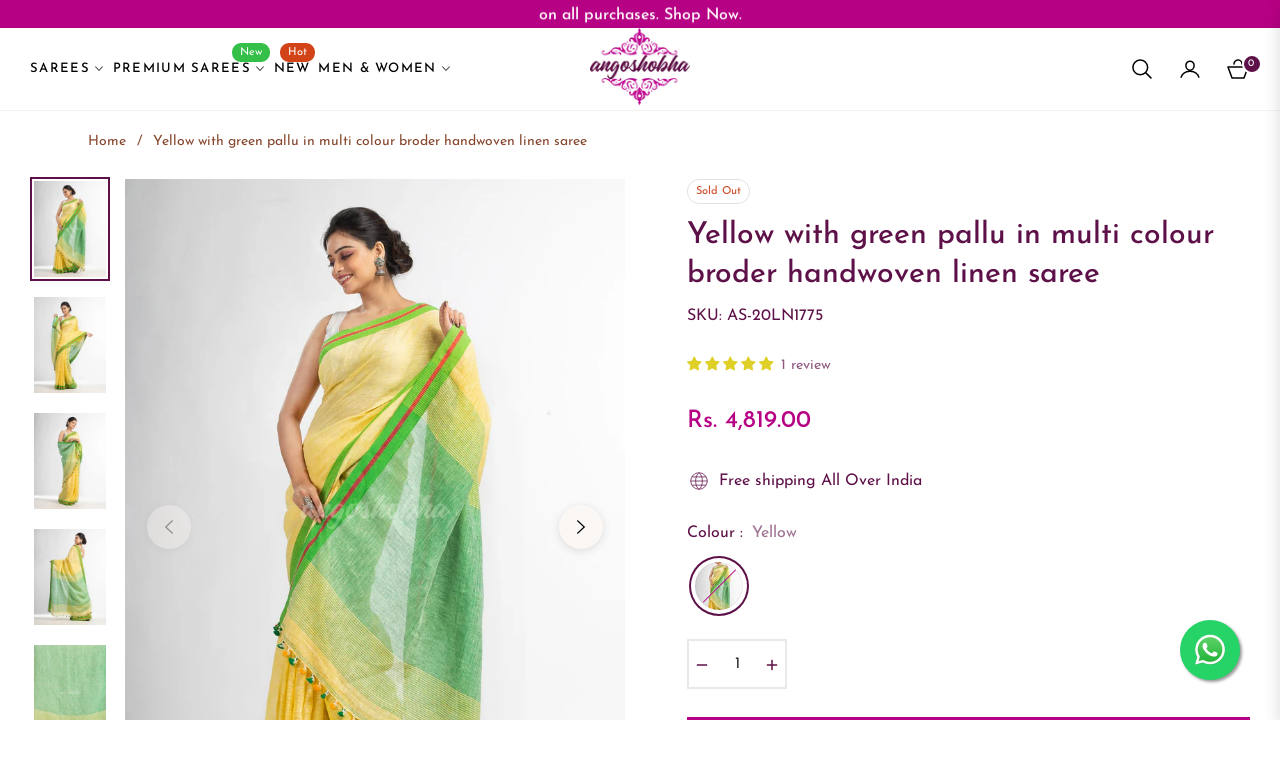

--- FILE ---
content_type: text/javascript; charset=utf-8
request_url: https://angoshobha.com/products/yellow-with-green-pallu-in-multi-colour-broder-handwoven-linen-saree.js
body_size: 825
content:
{"id":7207270055989,"title":"Yellow with green pallu in multi colour broder handwoven linen saree","handle":"yellow-with-green-pallu-in-multi-colour-broder-handwoven-linen-saree","description":"\u003cp data-mce-fragment=\"1\"\u003e\u003cstrong data-mce-fragment=\"1\"\u003eLength:\u003c\/strong\u003e\u003cspan data-mce-fragment=\"1\"\u003e 5\u003c\/span\u003e.5 meters ; Width: 47 inches\u003c\/p\u003e\n\u003cp data-mce-fragment=\"1\"\u003e\u003cstrong data-mce-fragment=\"1\"\u003eBlouse Piece:\u003c\/strong\u003e\u003cspan data-mce-fragment=\"1\"\u003e \u003c\/span\u003eYes, the saree comes with a running blouse piece , Blouse Piece Colour green\u003c\/p\u003e\n\u003cp data-mce-fragment=\"1\"\u003e\u003cstrong data-mce-fragment=\"1\"\u003eWash Care:\u003c\/strong\u003e\u003cspan data-mce-fragment=\"1\"\u003e \u003c\/span\u003eDry wash\u003c\/p\u003e\n\u003cp data-mce-fragment=\"1\"\u003e\u003cstrong data-mce-fragment=\"1\"\u003eFabric:\u003c\/strong\u003e\u003cspan data-mce-fragment=\"1\"\u003e  linen\u003c\/span\u003e\u003c\/p\u003e\n\u003cp data-mce-fragment=\"1\"\u003e\u003cspan data-mce-fragment=\"1\"\u003e\u003cstrong\u003eDescription:\u003c\/strong\u003e Angoshobha hnic Linen s etaree comes with an unstitched blouse piece . This Yellow colour handwoven linen  saree is crafted by skilled craftsmen using high quality linen fabric without compromising on its quality. The body of the sari is disguised with Yellow color . The border of the sari is Green on both sides and red in the middle colour.with pallu green colour. Saree is very comfortable in winter and suitable for festivals , this saree and blouse set will fetch you Oodles of compliments and praises. So buy this sari fquently.\u003c\/span\u003e\u003c\/p\u003e\n\u003cp data-mce-fragment=\"1\"\u003e\u003cspan data-mce-fragment=\"1\"\u003eColour hues may slightly vary from that which appears in the image\u003cbr\u003e\u003c\/span\u003e\u003c\/p\u003e\n\u003cp data-mce-fragment=\"1\"\u003e\u003cspan data-mce-fragment=\"1\"\u003eMinor irregularities is the uniqueness of handlooms and makes each piece exquisite\u003c\/span\u003e\u003c\/p\u003e\n\u003cp data-mce-fragment=\"1\"\u003e\u003cspan data-mce-fragment=\"1\"\u003e\u003cstrong\u003eFeedback :\u003c\/strong\u003e\u003cbr\u003eYour feedback is very important to us.\u003cbr\u003eIf you satisfied with this item, please give us positive feedback.\u003c\/span\u003e\u003c\/p\u003e","published_at":"2023-07-01T18:11:54+05:30","created_at":"2023-07-01T18:11:54+05:30","vendor":"angoshobha","type":"Simple","tags":[],"price":481900,"price_min":481900,"price_max":481900,"available":false,"price_varies":false,"compare_at_price":null,"compare_at_price_min":0,"compare_at_price_max":0,"compare_at_price_varies":false,"variants":[{"id":42375459438645,"title":"Yellow","option1":"Yellow","option2":null,"option3":null,"sku":"AS-20LN1775","requires_shipping":true,"taxable":true,"featured_image":{"id":33928786182197,"product_id":7207270055989,"position":1,"created_at":"2023-07-01T18:11:54+05:30","updated_at":"2023-07-01T18:11:57+05:30","alt":null,"width":1500,"height":2000,"src":"https:\/\/cdn.shopify.com\/s\/files\/1\/0565\/5471\/7237\/files\/AS-20LN1775_3.jpg?v=1688215317","variant_ids":[42375459438645]},"available":false,"name":"Yellow with green pallu in multi colour broder handwoven linen saree - Yellow","public_title":"Yellow","options":["Yellow"],"price":481900,"weight":0,"compare_at_price":null,"inventory_management":"shopify","barcode":"","featured_media":{"alt":null,"id":26271779160117,"position":1,"preview_image":{"aspect_ratio":0.75,"height":2000,"width":1500,"src":"https:\/\/cdn.shopify.com\/s\/files\/1\/0565\/5471\/7237\/files\/AS-20LN1775_3.jpg?v=1688215317"}},"requires_selling_plan":false,"selling_plan_allocations":[]}],"images":["\/\/cdn.shopify.com\/s\/files\/1\/0565\/5471\/7237\/files\/AS-20LN1775_3.jpg?v=1688215317","\/\/cdn.shopify.com\/s\/files\/1\/0565\/5471\/7237\/files\/AS-20LN1775_1.jpg?v=1688215316","\/\/cdn.shopify.com\/s\/files\/1\/0565\/5471\/7237\/files\/AS-20LN1775_2.jpg?v=1688215316","\/\/cdn.shopify.com\/s\/files\/1\/0565\/5471\/7237\/files\/AS-20LN1775_4.jpg?v=1688215317","\/\/cdn.shopify.com\/s\/files\/1\/0565\/5471\/7237\/files\/AS-20LN1775_6.jpg?v=1688215316","\/\/cdn.shopify.com\/s\/files\/1\/0565\/5471\/7237\/files\/AS-20LN1775_5.jpg?v=1688215316"],"featured_image":"\/\/cdn.shopify.com\/s\/files\/1\/0565\/5471\/7237\/files\/AS-20LN1775_3.jpg?v=1688215317","options":[{"name":"Colour","position":1,"values":["Yellow"]}],"url":"\/products\/yellow-with-green-pallu-in-multi-colour-broder-handwoven-linen-saree","media":[{"alt":null,"id":26271779160117,"position":1,"preview_image":{"aspect_ratio":0.75,"height":2000,"width":1500,"src":"https:\/\/cdn.shopify.com\/s\/files\/1\/0565\/5471\/7237\/files\/AS-20LN1775_3.jpg?v=1688215317"},"aspect_ratio":0.75,"height":2000,"media_type":"image","src":"https:\/\/cdn.shopify.com\/s\/files\/1\/0565\/5471\/7237\/files\/AS-20LN1775_3.jpg?v=1688215317","width":1500},{"alt":null,"id":26271779192885,"position":2,"preview_image":{"aspect_ratio":0.75,"height":2000,"width":1500,"src":"https:\/\/cdn.shopify.com\/s\/files\/1\/0565\/5471\/7237\/files\/AS-20LN1775_1.jpg?v=1688215316"},"aspect_ratio":0.75,"height":2000,"media_type":"image","src":"https:\/\/cdn.shopify.com\/s\/files\/1\/0565\/5471\/7237\/files\/AS-20LN1775_1.jpg?v=1688215316","width":1500},{"alt":null,"id":26271779225653,"position":3,"preview_image":{"aspect_ratio":0.75,"height":2000,"width":1500,"src":"https:\/\/cdn.shopify.com\/s\/files\/1\/0565\/5471\/7237\/files\/AS-20LN1775_2.jpg?v=1688215316"},"aspect_ratio":0.75,"height":2000,"media_type":"image","src":"https:\/\/cdn.shopify.com\/s\/files\/1\/0565\/5471\/7237\/files\/AS-20LN1775_2.jpg?v=1688215316","width":1500},{"alt":null,"id":26271779258421,"position":4,"preview_image":{"aspect_ratio":0.75,"height":2000,"width":1500,"src":"https:\/\/cdn.shopify.com\/s\/files\/1\/0565\/5471\/7237\/files\/AS-20LN1775_4.jpg?v=1688215317"},"aspect_ratio":0.75,"height":2000,"media_type":"image","src":"https:\/\/cdn.shopify.com\/s\/files\/1\/0565\/5471\/7237\/files\/AS-20LN1775_4.jpg?v=1688215317","width":1500},{"alt":null,"id":26271779291189,"position":5,"preview_image":{"aspect_ratio":0.75,"height":1937,"width":1452,"src":"https:\/\/cdn.shopify.com\/s\/files\/1\/0565\/5471\/7237\/files\/AS-20LN1775_6.jpg?v=1688215316"},"aspect_ratio":0.75,"height":1937,"media_type":"image","src":"https:\/\/cdn.shopify.com\/s\/files\/1\/0565\/5471\/7237\/files\/AS-20LN1775_6.jpg?v=1688215316","width":1452},{"alt":null,"id":26271779323957,"position":6,"preview_image":{"aspect_ratio":0.75,"height":2000,"width":1500,"src":"https:\/\/cdn.shopify.com\/s\/files\/1\/0565\/5471\/7237\/files\/AS-20LN1775_5.jpg?v=1688215316"},"aspect_ratio":0.75,"height":2000,"media_type":"image","src":"https:\/\/cdn.shopify.com\/s\/files\/1\/0565\/5471\/7237\/files\/AS-20LN1775_5.jpg?v=1688215316","width":1500}],"requires_selling_plan":false,"selling_plan_groups":[]}

--- FILE ---
content_type: text/javascript; charset=utf-8
request_url: https://angoshobha.com/products/yellow-with-green-pallu-in-multi-colour-broder-handwoven-linen-saree.js
body_size: 302
content:
{"id":7207270055989,"title":"Yellow with green pallu in multi colour broder handwoven linen saree","handle":"yellow-with-green-pallu-in-multi-colour-broder-handwoven-linen-saree","description":"\u003cp data-mce-fragment=\"1\"\u003e\u003cstrong data-mce-fragment=\"1\"\u003eLength:\u003c\/strong\u003e\u003cspan data-mce-fragment=\"1\"\u003e 5\u003c\/span\u003e.5 meters ; Width: 47 inches\u003c\/p\u003e\n\u003cp data-mce-fragment=\"1\"\u003e\u003cstrong data-mce-fragment=\"1\"\u003eBlouse Piece:\u003c\/strong\u003e\u003cspan data-mce-fragment=\"1\"\u003e \u003c\/span\u003eYes, the saree comes with a running blouse piece , Blouse Piece Colour green\u003c\/p\u003e\n\u003cp data-mce-fragment=\"1\"\u003e\u003cstrong data-mce-fragment=\"1\"\u003eWash Care:\u003c\/strong\u003e\u003cspan data-mce-fragment=\"1\"\u003e \u003c\/span\u003eDry wash\u003c\/p\u003e\n\u003cp data-mce-fragment=\"1\"\u003e\u003cstrong data-mce-fragment=\"1\"\u003eFabric:\u003c\/strong\u003e\u003cspan data-mce-fragment=\"1\"\u003e  linen\u003c\/span\u003e\u003c\/p\u003e\n\u003cp data-mce-fragment=\"1\"\u003e\u003cspan data-mce-fragment=\"1\"\u003e\u003cstrong\u003eDescription:\u003c\/strong\u003e Angoshobha hnic Linen s etaree comes with an unstitched blouse piece . This Yellow colour handwoven linen  saree is crafted by skilled craftsmen using high quality linen fabric without compromising on its quality. The body of the sari is disguised with Yellow color . The border of the sari is Green on both sides and red in the middle colour.with pallu green colour. Saree is very comfortable in winter and suitable for festivals , this saree and blouse set will fetch you Oodles of compliments and praises. So buy this sari fquently.\u003c\/span\u003e\u003c\/p\u003e\n\u003cp data-mce-fragment=\"1\"\u003e\u003cspan data-mce-fragment=\"1\"\u003eColour hues may slightly vary from that which appears in the image\u003cbr\u003e\u003c\/span\u003e\u003c\/p\u003e\n\u003cp data-mce-fragment=\"1\"\u003e\u003cspan data-mce-fragment=\"1\"\u003eMinor irregularities is the uniqueness of handlooms and makes each piece exquisite\u003c\/span\u003e\u003c\/p\u003e\n\u003cp data-mce-fragment=\"1\"\u003e\u003cspan data-mce-fragment=\"1\"\u003e\u003cstrong\u003eFeedback :\u003c\/strong\u003e\u003cbr\u003eYour feedback is very important to us.\u003cbr\u003eIf you satisfied with this item, please give us positive feedback.\u003c\/span\u003e\u003c\/p\u003e","published_at":"2023-07-01T18:11:54+05:30","created_at":"2023-07-01T18:11:54+05:30","vendor":"angoshobha","type":"Simple","tags":[],"price":481900,"price_min":481900,"price_max":481900,"available":false,"price_varies":false,"compare_at_price":null,"compare_at_price_min":0,"compare_at_price_max":0,"compare_at_price_varies":false,"variants":[{"id":42375459438645,"title":"Yellow","option1":"Yellow","option2":null,"option3":null,"sku":"AS-20LN1775","requires_shipping":true,"taxable":true,"featured_image":{"id":33928786182197,"product_id":7207270055989,"position":1,"created_at":"2023-07-01T18:11:54+05:30","updated_at":"2023-07-01T18:11:57+05:30","alt":null,"width":1500,"height":2000,"src":"https:\/\/cdn.shopify.com\/s\/files\/1\/0565\/5471\/7237\/files\/AS-20LN1775_3.jpg?v=1688215317","variant_ids":[42375459438645]},"available":false,"name":"Yellow with green pallu in multi colour broder handwoven linen saree - Yellow","public_title":"Yellow","options":["Yellow"],"price":481900,"weight":0,"compare_at_price":null,"inventory_management":"shopify","barcode":"","featured_media":{"alt":null,"id":26271779160117,"position":1,"preview_image":{"aspect_ratio":0.75,"height":2000,"width":1500,"src":"https:\/\/cdn.shopify.com\/s\/files\/1\/0565\/5471\/7237\/files\/AS-20LN1775_3.jpg?v=1688215317"}},"requires_selling_plan":false,"selling_plan_allocations":[]}],"images":["\/\/cdn.shopify.com\/s\/files\/1\/0565\/5471\/7237\/files\/AS-20LN1775_3.jpg?v=1688215317","\/\/cdn.shopify.com\/s\/files\/1\/0565\/5471\/7237\/files\/AS-20LN1775_1.jpg?v=1688215316","\/\/cdn.shopify.com\/s\/files\/1\/0565\/5471\/7237\/files\/AS-20LN1775_2.jpg?v=1688215316","\/\/cdn.shopify.com\/s\/files\/1\/0565\/5471\/7237\/files\/AS-20LN1775_4.jpg?v=1688215317","\/\/cdn.shopify.com\/s\/files\/1\/0565\/5471\/7237\/files\/AS-20LN1775_6.jpg?v=1688215316","\/\/cdn.shopify.com\/s\/files\/1\/0565\/5471\/7237\/files\/AS-20LN1775_5.jpg?v=1688215316"],"featured_image":"\/\/cdn.shopify.com\/s\/files\/1\/0565\/5471\/7237\/files\/AS-20LN1775_3.jpg?v=1688215317","options":[{"name":"Colour","position":1,"values":["Yellow"]}],"url":"\/products\/yellow-with-green-pallu-in-multi-colour-broder-handwoven-linen-saree","media":[{"alt":null,"id":26271779160117,"position":1,"preview_image":{"aspect_ratio":0.75,"height":2000,"width":1500,"src":"https:\/\/cdn.shopify.com\/s\/files\/1\/0565\/5471\/7237\/files\/AS-20LN1775_3.jpg?v=1688215317"},"aspect_ratio":0.75,"height":2000,"media_type":"image","src":"https:\/\/cdn.shopify.com\/s\/files\/1\/0565\/5471\/7237\/files\/AS-20LN1775_3.jpg?v=1688215317","width":1500},{"alt":null,"id":26271779192885,"position":2,"preview_image":{"aspect_ratio":0.75,"height":2000,"width":1500,"src":"https:\/\/cdn.shopify.com\/s\/files\/1\/0565\/5471\/7237\/files\/AS-20LN1775_1.jpg?v=1688215316"},"aspect_ratio":0.75,"height":2000,"media_type":"image","src":"https:\/\/cdn.shopify.com\/s\/files\/1\/0565\/5471\/7237\/files\/AS-20LN1775_1.jpg?v=1688215316","width":1500},{"alt":null,"id":26271779225653,"position":3,"preview_image":{"aspect_ratio":0.75,"height":2000,"width":1500,"src":"https:\/\/cdn.shopify.com\/s\/files\/1\/0565\/5471\/7237\/files\/AS-20LN1775_2.jpg?v=1688215316"},"aspect_ratio":0.75,"height":2000,"media_type":"image","src":"https:\/\/cdn.shopify.com\/s\/files\/1\/0565\/5471\/7237\/files\/AS-20LN1775_2.jpg?v=1688215316","width":1500},{"alt":null,"id":26271779258421,"position":4,"preview_image":{"aspect_ratio":0.75,"height":2000,"width":1500,"src":"https:\/\/cdn.shopify.com\/s\/files\/1\/0565\/5471\/7237\/files\/AS-20LN1775_4.jpg?v=1688215317"},"aspect_ratio":0.75,"height":2000,"media_type":"image","src":"https:\/\/cdn.shopify.com\/s\/files\/1\/0565\/5471\/7237\/files\/AS-20LN1775_4.jpg?v=1688215317","width":1500},{"alt":null,"id":26271779291189,"position":5,"preview_image":{"aspect_ratio":0.75,"height":1937,"width":1452,"src":"https:\/\/cdn.shopify.com\/s\/files\/1\/0565\/5471\/7237\/files\/AS-20LN1775_6.jpg?v=1688215316"},"aspect_ratio":0.75,"height":1937,"media_type":"image","src":"https:\/\/cdn.shopify.com\/s\/files\/1\/0565\/5471\/7237\/files\/AS-20LN1775_6.jpg?v=1688215316","width":1452},{"alt":null,"id":26271779323957,"position":6,"preview_image":{"aspect_ratio":0.75,"height":2000,"width":1500,"src":"https:\/\/cdn.shopify.com\/s\/files\/1\/0565\/5471\/7237\/files\/AS-20LN1775_5.jpg?v=1688215316"},"aspect_ratio":0.75,"height":2000,"media_type":"image","src":"https:\/\/cdn.shopify.com\/s\/files\/1\/0565\/5471\/7237\/files\/AS-20LN1775_5.jpg?v=1688215316","width":1500}],"requires_selling_plan":false,"selling_plan_groups":[]}